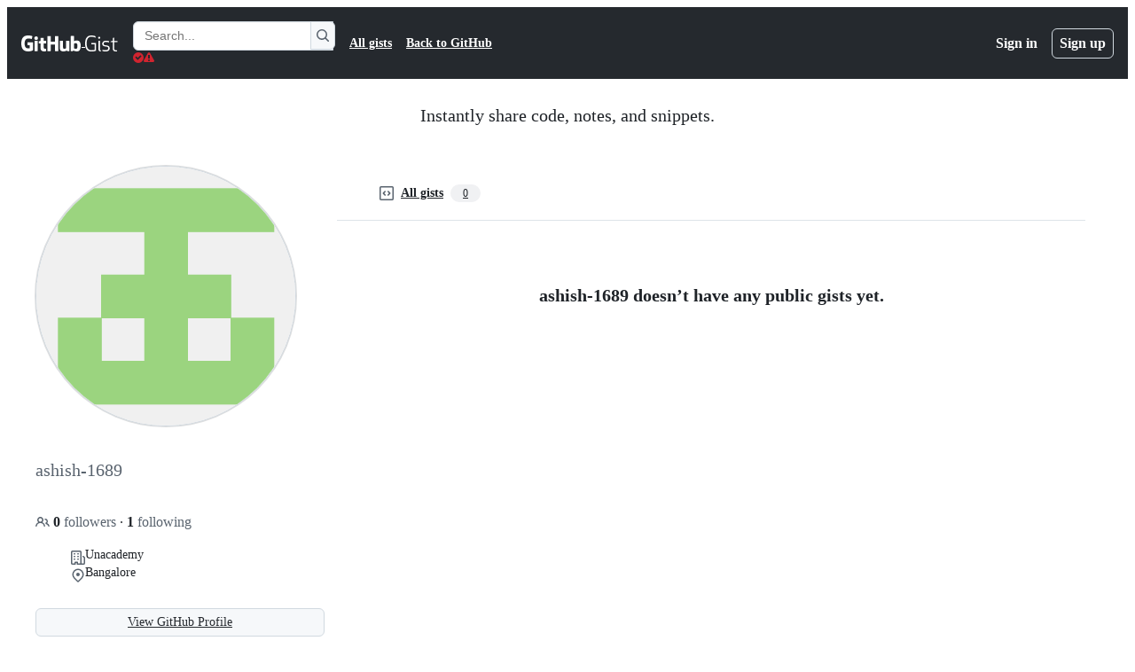

--- FILE ---
content_type: application/javascript
request_url: https://github.githubassets.com/assets/wp-runtime-a53f2ab2f698.js
body_size: 15017
content:
performance.mark("js-parse-end:wp-runtime-a53f2ab2f698.js");
(()=>{"use strict";var e,a,c,d={},f={};function b(e){var a=f[e];if(void 0!==a)return a.exports;var c=f[e]={id:e,loaded:!1,exports:{}};return d[e].call(c.exports,c,c.exports,b),c.loaded=!0,c.exports}b.m=d,b.amdO={},s=[],b.O=(e,a,c,d)=>{if(a){d=d||0;for(var f=s.length;f>0&&s[f-1][2]>d;f--)s[f]=s[f-1];s[f]=[a,c,d];return}for(var j=1/0,f=0;f<s.length;f++){for(var[a,c,d]=s[f],t=!0,r=0;r<a.length;r++)(!1&d||j>=d)&&Object.keys(b.O).every(e=>b.O[e](a[r]))?a.splice(r--,1):(t=!1,d<j&&(j=d));if(t){s.splice(f--,1);var o=c();void 0!==o&&(e=o)}}return e},b.n=e=>{var a=e&&e.__esModule?()=>e.default:()=>e;return b.d(a,{a:a}),a},t=Object.getPrototypeOf?e=>Object.getPrototypeOf(e):e=>e.__proto__,b.t=function(e,a){if(1&a&&(e=this(e)),8&a||"object"==typeof e&&e&&(4&a&&e.__esModule||16&a&&"function"==typeof e.then))return e;var c=Object.create(null);b.r(c);var d={};j=j||[null,t({}),t([]),t(t)];for(var f=2&a&&e;"object"==typeof f&&!~j.indexOf(f);f=t(f))Object.getOwnPropertyNames(f).forEach(a=>d[a]=()=>e[a]);return d.default=()=>e,b.d(c,d),c},b.d=(e,a)=>{for(var c in a)b.o(a,c)&&!b.o(e,c)&&Object.defineProperty(e,c,{enumerable:!0,get:a[c]})},b.f={},b.e=e=>Promise.all(Object.keys(b.f).reduce((a,c)=>(b.f[c](e,a),a),[])),b.u=e=>7332===e?"7332-28215e4d6136.js":3088===e?"primer-react-0030844267b0.js":82216===e?"react-core-58ccdff1b64c.js":43934===e?"react-lib-ef9414370f2a.js":6488===e?"6488-6dac972ad892.js":40746===e?""+e+"-d0df9fac557b.js":30587===e?""+e+"-9e7ad105c2cc.js":99418===e?""+e+"-20de4c3ee5c3.js":72471===e?""+e+"-20bd568e1c00.js":4712===e?"4712-4012ead9381a.js":70370===e?""+e+"-4fbbbb70ff12.js":92980===e?""+e+"-d0036a2edd29.js":62469===e?""+e+"-afcd8b9c7f5c.js":51220===e?""+e+"-88337dd2c29d.js":28546===e?""+e+"-373396140b52.js":40420===e?""+e+"-a9a51328f93d.js":67602===e?""+e+"-1f29f75b9f33.js":26744===e?""+e+"-cce4d4bab7ed.js":18312===e?""+e+"-0f4b3f79045c.js":57026===e?""+e+"-caf6687379ce.js":23303===e?""+e+"-9c4dd54bd99c.js":44352===e?""+e+"-533e66c9e3d3.js":85033===e?""+e+"-b48dadd5f490.js":28605===e?""+e+"-9f4008ad1a71.js":76135===e?""+e+"-514fd46629b8.js":52147===e?""+e+"-a194753e7f72.js":45530===e?""+e+"-a197503353bd.js":59375===e?""+e+"-9924d0ac9faf.js":27746===e?""+e+"-af9a69875175.js":15797===e?""+e+"-a7089b496dcc.js":65922===e?""+e+"-39992b1c69c2.js":15306===e?""+e+"-375d6094d0a8.js":50841===e?""+e+"-38de2df77dc4.js":33023===e?""+e+"-2ef46195bb13.js":76310===e?""+e+"-861db2ed4182.js":90601===e?""+e+"-f8f058a1d1fd.js":17667===e?""+e+"-549602537021.js":14369===e?""+e+"-ed7265fc7078.js":50995===e?""+e+"-2e246b36b504.js":7026===e?"7026-046aee20c55a.js":80467===e?""+e+"-92ea0eac2c0f.js":97068===e?""+e+"-cd18eb038c94.js":43784===e?""+e+"-56ff5e06fc38.js":17688===e?""+e+"-d822812c31fd.js":80189===e?""+e+"-9e5bb265b926.js":94112===e?""+e+"-4ec33a19080d.js":71158===e?""+e+"-f2e14b07802d.js":85781===e?""+e+"-4d2d520b2245.js":90780===e?""+e+"-00ac8bf051f5.js":83770===e?""+e+"-3bb3fa8c5ff8.js":32162===e?""+e+"-bce5168543b8.js":25131===e?""+e+"-f5dfd8495771.js":67733===e?"octicons-react-d08b1c04b3f6.js":78298===e?""+e+"-4461f83ccb79.js":31475===e?""+e+"-788442287961.js":33915===e?""+e+"-12ce386a3d3a.js":98488===e?""+e+"-373f19e1830e.js":75931===e?""+e+"-59aa2e798e8e.js":77299===e?""+e+"-16622e856b74.js":73735===e?""+e+"-a24d86c30f40.js":36590===e?""+e+"-2895069460cb.js":22165===e?""+e+"-42a0dd9e7006.js":16927===e?""+e+"-97e832627c8e.js":1527===e?"1527-f7bad09838c9.js":73287===e?""+e+"-477f12fbb9e0.js":4248===e?"4248-b19044fe38a3.js":58635===e?""+e+"-469fa4773733.js":29735===e?""+e+"-e0eb25d8cba0.js":40799===e?""+e+"-834ac8d90d93.js":26434===e?""+e+"-1176e8bc5d90.js":66446===e?""+e+"-34994dc9e50e.js":29867===e?""+e+"-b039a2e8435e.js":16643===e?""+e+"-9eca0eeb2c6e.js":53171===e?""+e+"-c20e3da40a87.js":85439===e?""+e+"-c397cffa345b.js":40562===e?""+e+"-101492646c21.js":45872===e?""+e+"-0368889ab3c6.js":29606===e?""+e+"-c7fd50f7be57.js":70191===e?""+e+"-2ff8c1780a1e.js":48287===e?""+e+"-61739441a679.js":37157===e?""+e+"-eca5d503e1cb.js":54111===e?""+e+"-650882167ff6.js":65861===e?""+e+"-bd15d0fadfd8.js":24774===e?""+e+"-6623aa36f8d9.js":95767===e?""+e+"-01e40124d78e.js":92060===e?""+e+"-9cd33e365790.js":50517===e?""+e+"-a287527395ad.js":43854===e?""+e+"-a2a6744ddf07.js":75346===e?""+e+"-5ffaf51b926e.js":68858===e?""+e+"-f2663c7e6ed7.js":88865===e?""+e+"-afb5765361c4.js":30412===e?""+e+"-efbb1f50afa3.js":23691===e?""+e+"-86032853a74c.js":49513===e?""+e+"-6091a880c57c.js":21710===e?""+e+"-4436378038f6.js":17513===e?""+e+"-290bc17445a5.js":18442===e?""+e+"-005841ccbf80.js":49440===e?""+e+"-5e83f15605b4.js":61445===e?""+e+"-52c089b356df.js":18782===e?""+e+"-7148358c8846.js":11915===e?""+e+"-ad3864b82502.js":34220===e?""+e+"-8143d2f3bfb4.js":27628===e?""+e+"-ba5f983c5225.js":14633===e?""+e+"-c6489bea82e1.js":49593===e?""+e+"-a94f8fccd7fd.js":97591===e?""+e+"-9a816f7b074e.js":43862===e?""+e+"-af2eb9294b37.js":53086===e?""+e+"-0c88818ac1a3.js":2521===e?"2521-6572b3d1a713.js":8792===e?"8792-b55eb4924827.js":72009===e?""+e+"-10770f70f6dd.js":67779===e?""+e+"-c95d97d748c0.js":57351===e?""+e+"-13576be9717d.js":73204===e?""+e+"-f1d3a832bf63.js":62094===e?"typebox-4ce0ff31ac16.js":15874===e?""+e+"-2275ccb8b41b.js":16007===e?""+e+"-591eaffd9d67.js":45230===e?""+e+"-405b2f033f91.js":5853===e?"5853-7c94b60672c7.js":20382===e?""+e+"-ab66f6a1d9ad.js":60023===e?""+e+"-bb72701d14ef.js":96004===e?""+e+"-a277c18b01a8.js":81189===e?""+e+"-a7e1277140f5.js":91055===e?""+e+"-c1086f57e966.js":18308===e?""+e+"-cf502ab708a3.js":34400===e?""+e+"-f5f143c89534.js":99720===e?""+e+"-4a378db67784.js":67834===e?""+e+"-c20c762e2174.js":5495===e?"5495-a824f605bc54.js":36796===e?""+e+"-0f75073c523b.js":64319===e?""+e+"-685ce55023ea.js":25051===e?""+e+"-b1ee2ce36b59.js":45992===e?""+e+"-7b0c9d88a050.js":83439===e?""+e+"-b600786da323.js":30645===e?""+e+"-33bb0e63a4b6.js":16793===e?""+e+"-9a2b48c5d5fc.js":55345===e?""+e+"-33fd460cc81e.js":50823===e?""+e+"-ffce193d8c78.js":10856===e?""+e+"-f0726e513cfa.js":48159===e?""+e+"-e1d550aacc9c.js":44034===e?""+e+"-ee459c8f973b.js":62763===e?""+e+"-ab7b61423b69.js":15639===e?""+e+"-f20957a0b8a7.js":51949===e?""+e+"-21258fd97908.js":57481===e?""+e+"-3bc28d55adbe.js":5235===e?"5235-c246b0a2cf29.js":3936===e?"3936-d165916e8254.js":88804===e?""+e+"-2b4637e0c331.js":67113===e?""+e+"-d0708eb59d99.js":99815===e?""+e+"-c90f4dda9a89.js":19893===e?""+e+"-f35f0a9fc3ff.js":55368===e?""+e+"-164a21dfa7e0.js":79018===e?""+e+"-98ccdc98e3d5.js":42047===e?""+e+"-d2a33811751a.js":17312===e?""+e+"-3189faa41716.js":79677===e?""+e+"-2cd8eb663dc5.js":14567===e?""+e+"-3beae72913d4.js":8168===e?"8168-fe02ca1bdd40.js":8567===e?"8567-56d9810c1816.js":10547===e?""+e+"-66a5d90fdb49.js":4475===e?"4475-e91a44b26133.js":8743===e?"8743-77c31b373ed6.js":44748===e?""+e+"-ed14f40ffbec.js":17893===e?""+e+"-b45122b5d3ff.js":11240===e?""+e+"-3acaf1261786.js":67145===e?""+e+"-2b450813e514.js":21616===e?""+e+"-36b6c6014e91.js":34930===e?""+e+"-82b8af11e296.js":42786===e?""+e+"-9fd4169eb9ea.js":84120===e?""+e+"-a23f38e20b4d.js":45871===e?""+e+"-92bfd2b5e864.js":87005===e?""+e+"-e68bd08ab515.js":5134===e?"5134-9d2c4553f63a.js":84625===e?""+e+"-66232fbdc8ec.js":3728===e?"lazy-react-partial-dashboard-lists-791f7ac577f3.js":35820===e?""+e+"-38b882783ce8.js":25406===e?""+e+"-cec589b58599.js":48468===e?""+e+"-1e90c156d712.js":42892===e?""+e+"-926288bf038d.js":61689===e?""+e+"-530731274db5.js":76492===e?""+e+"-615a195d8a75.js":39404===e?""+e+"-467a4810f632.js":80227===e?""+e+"-f63a53189bb2.js":37785===e?""+e+"-6fa8884ad249.js":12056===e?""+e+"-b4488f2d279a.js":25325===e?""+e+"-e03b7acd5d9c.js":66881===e?""+e+"-7a9151457b36.js":89675===e?""+e+"-b1b15b990dac.js":21621===e?""+e+"-a5c83085b497.js":69881===e?""+e+"-541feca4e4e2.js":99180===e?""+e+"-4a4f08c7449e.js":4420===e?"4420-48f665bbd2d6.js":36011===e?""+e+"-a3678e866d97.js":16977===e?""+e+"-f6a71bb44da1.js":94302===e?""+e+"-8d32ca553df1.js":33788===e?""+e+"-faf0d15c83ef.js":62601===e?""+e+"-872cb81dd989.js":29642===e?""+e+"-dc0f678b0c01.js":44065===e?""+e+"-20dd33b4bb73.js":31340===e?""+e+"-fef483fca763.js":69393===e?""+e+"-8778fa5a8597.js":87866===e?""+e+"-69c2e25e163f.js":70722===e?""+e+"-8589c5ac41c7.js":24383===e?""+e+"-cb8a90b5afc3.js":81771===e?""+e+"-56eacd4d025f.js":90379===e?""+e+"-9477cc9324a0.js":61433===e?""+e+"-974d6b2cfbb6.js":74247===e?""+e+"-b5c94b00573a.js":46327===e?""+e+"-e4c26c8399a7.js":42068===e?""+e+"-b21ee63db12b.js":86054===e?""+e+"-86ac132d5391.js":89542===e?""+e+"-4a18c3171c56.js":14686===e?""+e+"-599a3a412839.js":93841===e?""+e+"-a1a207f6afbd.js":42464===e?""+e+"-21b90012d8cd.js":35244===e?""+e+"-6e82d58ba0a6.js":43184===e?""+e+"-f68241888ce7.js":95706===e?""+e+"-25bbc4d8ccf5.js":68861===e?""+e+"-ade0dfeefdbb.js":70530===e?""+e+"-56423569a366.js":98190===e?""+e+"-2525a4efd937.js":36515===e?""+e+"-fa7d0b3380ae.js":30296===e?""+e+"-a1d75108e9eb.js":50832===e?""+e+"-996046d08a69.js":83985===e?""+e+"-59c526f71c5d.js":99473===e?""+e+"-5f59d2b783e4.js":94456===e?""+e+"-438c93515e28.js":30027===e?""+e+"-87b4e73ccf8e.js":52863===e?""+e+"-93f9a0368557.js":12797===e?""+e+"-54dbc4fbfeb5.js":84919===e?""+e+"-4118ec77b3e1.js":9284===e?"9284-770ec479e5e0.js":16444===e?""+e+"-1bd291a0cfd6.js":88827===e?""+e+"-07c8e21fbe17.js":41001===e?""+e+"-d43336b9ae1a.js":9461===e?"9461-e78d3f347181.js":76405===e?""+e+"-5d7a08818454.js":88954===e?""+e+"-083471b7a154.js":33169===e?""+e+"-34c45a2ad3fb.js":64009===e?""+e+"-ee97f3651d24.js":47949===e?""+e+"-3e6c13dbad2a.js":58323===e?""+e+"-377099dc0bf6.js":42987===e?""+e+"-bd327f4b7971.js":42741===e?""+e+"-48b2eb8cb814.js":78143===e?""+e+"-a5078efd9ce0.js":15237===e?""+e+"-eec29da79ffa.js":54180===e?""+e+"-ea2384cded8b.js":46912===e?""+e+"-0c59121af3f8.js":81028===e?""+e+"-196a2b669444.js":90254===e?""+e+"-b713ed71b95a.js":6860===e?"6860-48a464f7d369.js":21161===e?""+e+"-4efd99cf3e32.js":88041===e?""+e+"-7db476d90fc2.js":20702===e?""+e+"-66f24abe1fb4.js":43539===e?""+e+"-b17ec4e0193a.js":69383===e?""+e+"-1d8cc442e295.js":40898===e?""+e+"-cdeea7965c37.js":46203===e?""+e+"-3e054037a8e9.js":70725===e?""+e+"-5f992ad66fb1.js":"chunk-"+e+"-"+({39:"ba8ba1033ca2",51:"3447db8f80e7",164:"827738ff8197",232:"705c43c3470e",422:"713203a22800",543:"7a92ca0c271f",792:"00ad77e6b631",1067:"172efc1edc16",1108:"49d9852cf4bd",1122:"1d683a006a2a",1414:"9576951e90d2",1423:"1eaeb158499b",1438:"54c79ae92a69",1560:"1e138fcf10d4",1904:"726e844b4ada",2278:"76b5190b7eec",2403:"40013568f9da",2817:"f664ba9034c4",2878:"f99c4f257a4c",3100:"7464118f825b",3213:"165a8b38c8fc",3261:"494bceb838e9",3622:"2702022d5e81",3744:"daa6833b7ea7",4062:"cd7452b9653d",4105:"79dd35c7b27a",4108:"337c131827ad",4118:"45e2e7e0ef42",4120:"e64afd8b251d",4146:"f88720d8dd4d",4717:"d318cf3bad94",4733:"a22eafca7e58",4791:"a3244d661c62",4845:"5d037c820a65",5130:"86894cfadb2c",5145:"9d8ab9912f74",5260:"c5b252e29b41",5438:"54c24631e98e",5776:"fe00e2c3a7fa",5879:"57bc54f37abc",5922:"c935a9ba1191",6237:"31a53b8ded96",6315:"c50edc4988d2",6317:"9b3d6180d3c5",6635:"8c376ba58e1f",6939:"6589dc4b1190",6951:"982af345451d",6998:"11be18608ee8",7009:"5e50d4524a90",7036:"18ebf845540b",7284:"51d501d17c12",7692:"ce0656392490",7837:"1064322a420e",7952:"870905776778",8096:"f8448f4fa0f5",8206:"b41a3c7cb776",8225:"81e53495b3ef",8316:"0262c5a172f0",8606:"db274a6b6912",9055:"b3c85b740bd8",9227:"8ae08267ff5d",9282:"c6603fae6295",9374:"563b152f83d1",9389:"d283ed465b05",9454:"0bb8fe5b6afe",9672:"d6509150271c",9820:"0137046ffbd0",9833:"a5a51df36fb9",9904:"393fe954b6a8",9915:"c31e82a3940b",10161:"45354bcdf408",10494:"d107ff3e32ea",10968:"675ef4844d53",11208:"aef758d36576",11709:"2cf0bc3eec2b",11741:"f58b5df77fde",11888:"be3d847e0c0c",12181:"776d0459db48",12244:"5f355698da7e",12344:"58b94979f2ce",12794:"5ea927b55fc6",12964:"6117b373a98f",12978:"6a77d7350a19",13398:"2dbfdaa86e45",13437:"8747c9d519d4",13513:"9de335d4b7fb",13691:"be8f2da7ca41",13726:"1b4e6762fded",13918:"9f10ad09a218",14089:"e25c2ff32de0",14148:"5d2c3a723b36",14443:"a2a73297b92b",14992:"de9b0dce7a59",15223:"1d16af148291",15445:"af340ea1cba8",15547:"cc584be64847",15643:"9d11f81d853e",15717:"70b294d34500",15882:"6001ca210279",16124:"9f1984529a8f",16134:"c8f930576ec0",16339:"11c7c19f44cc",16449:"682011ae1d3b",16508:"5e7e1f06f5bd",16702:"19b2b857cbaa",16721:"b8139d294f75",16833:"0e54da97c481",16859:"2a03b6fe4ed3",16933:"8353357e954c",17141:"5a5059f80bc9",17515:"ce2a264f8c2f",17797:"50baa1e1db78",18207:"8ca13cf62b57",18264:"83b6f938487f",18302:"2428847e817b",18678:"232ed2523ab3",18734:"8ff3b5a20b89",18996:"7e79067384bc",19249:"49d8ca395561",19289:"432505d129f8",19485:"069355e8a739",19807:"5bb17c9ef15e",19947:"0c6732894aec",20156:"5687c20335a2",20205:"4e1dbcc62f4f",20564:"311e4c976d3a",20832:"03dc15dee705",21118:"b4574c2437de",21132:"d74458b030c9",21420:"49d6413d47af",21446:"f7b8ee7de3b1",21914:"1420383e1d61",22092:"bc7e5b1165a4",22094:"6c7031059150",22225:"6812b5845ca8",22506:"7090c4ce7081",22586:"7c2a454ebe02",23038:"5c022ef4aeca",23238:"61850e580101",23264:"ea89076f1f91",23271:"8f1ccb0df2ac",23480:"e0d6d58634f2",23779:"5b39855e6fe7",23906:"ad50d23181e5",23922:"144d34606340",23954:"a0f7a5407161",24582:"420841375bfc",24630:"f20da5322ceb",24698:"49fb9adce02f",24756:"c48dbdf1fd98",24939:"352f0d004fa0",25037:"5f880794dc69",25043:"d958d1349e32",25049:"ed7b10c6a767",25364:"70072728bfdf",25556:"fd4503ca2c58",25568:"725361e777e1",25618:"2df00cc01ea6",25786:"f4bc750a21f5",25928:"7afda511466b",25966:"59ccffcc4bc6",26018:"30cf48e0a370",26153:"102c99bd81c8",26414:"12116778bfcd",26590:"12d4cfeeb1f6",26990:"560194dfdf42",27061:"84ba88716d7f",27246:"a0ce1906f55b",27354:"14c0ec6bbf6f",27445:"4f208f489ed4",27664:"2d3f7d6fe35c",28119:"130c65e66a48",28230:"3bcb346d70b2",28482:"8a72bc9da1d8",28566:"984fa3d8ec70",28747:"7718ae754a5b",28899:"7f2c9e9af040",28974:"60b54aa7ab17",29225:"cd2f6315bbb4",29228:"d8a53182a80a",29243:"383ff8131331",29332:"adeab11276cc",29336:"59325811242c",29390:"42ebfb957e07",29510:"a02c783d9365",30139:"07fb2cd39f46",30522:"74b8118759c9",30663:"40ae1c352ce1",30970:"6e020a51e000",31040:"a824ad95d755",31084:"fac6619652c7",31085:"3a823bb13a68",31146:"f4086e925ee2",31164:"da6038f579b4",31994:"d68765dfc2d3",32046:"da30cd565f47",32159:"69661ba39601",32274:"94c0685864b2",32307:"d2554648c566",32686:"ca5ba9f18878",32915:"d67dcd4dc79c",32958:"d2050002b0df",33157:"7d94501905b9",33753:"81434bacda90",33789:"ac4eec1e7e2a",34115:"a9dd4fa52ae2",34543:"dad190703d13",34768:"ef1719160ab2",34786:"c7ea58013eb8",34868:"b465088b4ed3",34958:"586c8472b4c7",35133:"08c1a1f5485c",35563:"0a39ea1e5f75",35871:"9235463aa648",35892:"239b202bc1ad",35974:"dafdf79e8b63",36155:"b7a0f1458206",36289:"7b2cd319ed11",36651:"ef81ba1dc249",36824:"69f441313cac",37046:"ad2a5e91073f",37263:"6c1483e41458",37415:"da7c3fb707bb",37593:"9bc8578f17c1",37628:"f5d6e7df6db2",37694:"14d2bb0c8790",37911:"caf4fc1f65a4",37975:"518e33430ccb",38074:"23cb87ffaafb",38167:"f9236818386d",38334:"7dab57ffe960",38591:"01fd62ca8a29",38705:"ce6704c63254",38836:"0ce560692d77",39365:"493b15c07c0f",39525:"467a8ea3d31c",39877:"a4c0a6bdd090",40017:"0f830534ec3a",40311:"b0c63d5f3cf9",40557:"1bcb6abdc127",40588:"6324f46241dd",41021:"3f94e7acef19",41063:"a907b322f512",41079:"03f53a3184b3",41269:"ef96a5f1e0fe",41331:"0cc57353d5a6",41561:"815dfb613493",41740:"f3f3946b6c78",42050:"7a5b735bf9ab",42071:"69aacaa742ed",42570:"6473f5d63913",42642:"4657f5c65e45",42906:"7a7bcd92e753",42935:"6041a65c2508",42962:"ab965b3866b9",42966:"bfb2c23d45e2",43129:"740f763319f0",43182:"e6d3549eb04f",43215:"071d2151104b",43362:"b954a850920e",43598:"1779e9a5210c",43666:"1a9a18e8bdb3",43933:"5202399e868f",43942:"d457c9f1eb13",44068:"93fce0826852",44298:"cdcd5c17a12b",44647:"27a7c70281e1",44680:"692ea8d797d8",44839:"0c38920632bc",44962:"f9a3dff391e2",45172:"d995cc6a448e",45196:"06b3741e4578",45273:"3e0280477d51",45694:"a8ca3d0c4eb1",46031:"6c6dc2987d5c",46099:"e7caaf339818",46235:"02df942d58c6",46846:"2aeb9e2e4531",46876:"3968d4e897e8",47084:"ac9668e4b223",47368:"41d93d2e0643",47508:"9fe84e677967",47631:"a34ae77c7e67",47657:"aeef34f87001",48276:"246c963881ca",48727:"a00a8b0ba1a6",49075:"06f5cd87995d",49342:"66c857637f71",50036:"0977437125fa",50651:"a3151a5647fd",50654:"963f1f3b2a7c",50674:"6aef97d6eb5f",50757:"14872e9f56f2",51044:"98abac4e5bff",51419:"059be1cf6af3",51535:"aebf4cd19fc9",51560:"4168d16322a5",51612:"4068b62fe174",51700:"620492a7f13a",51807:"6dc8cfe820e1",52185:"71e25fb5c506",52321:"6cecf3d15795",52467:"1bde9ddbe541",52538:"00e466861b58",52583:"7ce204adf50c",52609:"df77dae916e5",52745:"7597b496fb35",52829:"597887a6e99a",52899:"8ff040117a41",52912:"1c2a20011684",53062:"0e244eb53d3d",53232:"47d7dabe588e",54334:"4ca961885207",54484:"89a1b566bd32",54785:"8818f7549df1",54886:"94b7f89f4bd4",54887:"6e31f004f4fa",55015:"6ea80ee192cb",55166:"9fd2ffcb7d3a",55316:"80c6a73afd28",55485:"29141ff9f4b0",55586:"cd48b85f00fc",56302:"6d8f2f0293c1",56352:"5fa5d2a5785d",56716:"215a181742f4",56768:"6d4f86b148b1",56832:"83a9f86fd879",56940:"6cbb62674e08",56952:"bd0c64a9a0a4",57186:"8b8c58b93aed",57220:"3187696ba492",57357:"25dc43f3038a",57399:"755f83a69d99",57415:"b629306ddb8c",57492:"f256b62b9837",57846:"d8be5fc08f1a",57886:"bede840151de",57915:"ae628572b234",58281:"9a76c3c74b1d",58579:"74e8a856af8b",58918:"b71127509d27",59148:"201b4c93beb5",59355:"43761697567d",59408:"63eb5a7b2149",59439:"2fbd5c471a22",59792:"7eb1f2126e1e",59826:"e8fc2a747506",59930:"77bc7320027b",59996:"76f484517a1f",60209:"708939b712d8",60262:"b3620a240226",60946:"50238b4fc82a",61081:"cbf53d8d26ff",61282:"f45a50db7669",61396:"c9d2a3d3fe99",61505:"9b6c72efb4ca",61614:"d8d107e25ee1",61653:"17f7beb5b5eb",62067:"b7b6fcbf9672",62087:"a506917df388",62095:"6378a0574c83",62398:"484bc74f2795",62661:"08b6b94ce1ee",62735:"73b8f1985de7",62750:"bde4b03e8280",62760:"005de8bc48cd",63062:"cdd635b38992",63135:"9178a0b59f41",63317:"1f2320ff862e",63567:"72e434bd3e1e",63621:"08463e3d2db7",63813:"9f9b80ee3180",63818:"49ff80bad1d0",63905:"e11b9ffefcf3",64114:"9ac0493ecd3d",64180:"af3de4c259d6",64225:"06aff7c1b9f9",64246:"b8856857746f",64343:"74b0b5b82e43",64449:"a84eb3567e54",64476:"f66153f184b2",64492:"a56a8ed072b9",64765:"59d1fbf04738",65335:"b5254ccea2e7",65404:"ef85a6735a0d",65550:"b53b90d25401",65945:"5fba38cd0003",66330:"7b8d961153f4",66544:"5bb35cf0888c",66718:"5fa9058e9e67",66948:"16c307b8dded",67048:"447c8d8b3606",67210:"b60bbd956a88",67216:"b0060cfbe0e4",67246:"7467509a51fe",67282:"cee07c97bd32",67294:"f887643b912f",67755:"df5730484d28",67864:"413f7fff8338",67904:"72e2c53a8cd6",68092:"6d4418ee8185",68175:"7d0995651c96",68270:"3289ff231f2b",68332:"289d97320c35",68377:"90144b3c17c3",68469:"799197104a22",68518:"b41fbbd06b57",68542:"fb87d19b1ee6",69038:"29e02712c9b3",69334:"a9733e214078",69590:"bf30c960b087",69681:"2a93f68d72cc",69817:"87dbc546142b",70198:"1918c0872bf6",70398:"1d00dd981bb7",70405:"a3f17bf2adb9",70558:"ed78829730eb",70612:"c0eb8b5d4665",71084:"6d514d9630c1",71413:"357ff3839ad3",71738:"3bc4e319da76",71859:"90d97b0712d6",71920:"b0f4bc204aee",72077:"d5442f5f7f9d",72355:"36d946d904ca",72356:"e14978f6ebfb",72698:"81878504e546",72881:"663182f5ce3f",72966:"7f48a6f1f733",73048:"a6c6f170859e",73079:"dc231334811e",73250:"02f412de5f01",73369:"bea8a5e4a6bf",73525:"dda94934f676",73560:"49f16af12ac1",73617:"13914b7d5aba",73712:"8a393ea6d1a9",73889:"d708b111dfe6",73984:"a9270f12c936",74129:"0c3f0af330a1",74135:"b955ce0c9974",74163:"693838aa3703",74190:"ee835c385816",74238:"b034fcd05df0",74259:"e625b6f8481b",74344:"03a4ab7f81ab",74604:"f1ab86426c1a",74631:"89207aa9e291",74655:"50466ac7f19a",74933:"4e26793bbbc6",75291:"1e3e0e449499",75556:"e05a6fae3189",75595:"27b9b15f6517",75608:"9c74e79f8cb2",75781:"807579eb9c38",76004:"c21a7fae55b8",76063:"2135edd200a4",76168:"1bceb31f6df2",76271:"bd0ad02cf351",76413:"7e2797f067f6",76512:"4800eda5978e",77200:"b9fb12fa82bb",77215:"37b4a057335b",77466:"893a1553cb05",77783:"5df918c05eaa",77788:"ac788dd94017",77989:"13dd3696876e",78055:"70c3568ed633",78402:"d5ab4d0b90d9",78494:"88e0915e7397",78554:"e547a46ee7e8",78701:"924fa022ebf0",78788:"45eb510c0cd8",78902:"552e16b9f29a",78910:"d4116064d2bf",79400:"de24cc048a4d",79600:"73d270cfcd49",79635:"64e4e4b198c9",79758:"237940684dd3",79826:"560d91e5f760",79960:"59ee17590f4b",80182:"786e923a4526",80484:"279a8d6e4e35",80738:"17f8f05d7a64",80916:"e0970af0f4a9",80946:"ea5da88b2b95",81449:"0f807ecea403",81494:"04d063771fa2",81531:"77a6e2ac70fe",81547:"654bce9d4fb9",81867:"ad0f83bb6b49",81941:"4209587d2821",82052:"c80e6ab95e0b",82409:"b6deb23ad4de",82567:"eddd67397f53",82692:"4e5fec5a3998",82794:"b26a0ee45488",83038:"13483a2b6694",83042:"84957c2d2cc1",83096:"c685e7935e93",83178:"7778825b6639",83320:"14de19a56c58",83846:"c6c394a9f737",83997:"a993855f0894",84144:"b54149fd36a8",84372:"46a4b63b79ed",84545:"2af45d85eb53",84574:"6454e0b34f66",84976:"faf1a44ac257",85283:"9f65574fbedc",85530:"4449b4a91605",85583:"6263914e1fd4",85598:"db6adb1a0ada",86035:"aa3fe2061bed",86070:"1990c0bebd6d",86203:"cbbd87cf2bff",86503:"70b163c2a2e7",86706:"cb043b5f289f",86747:"37535885eebc",87580:"09f5c6f851d1",87621:"e7b02e6eaab8",87838:"03d9de80cf0d",87839:"c5a5c9d2358e",87929:"0b61e254b88d",88126:"24d7b5eac0e1",88566:"1a2953af20d0",88990:"2f87c0e026c2",89034:"c332d8d2776c",89066:"dd832841b6d6",89150:"9670777d56fe",89256:"b65e3cec440a",89316:"b46eb77588f7",89838:"c9b0cf64b22e",90299:"af4728d978b2",90704:"240ac7f12070",90909:"ec9d9f885f1c",90910:"bac05621a198",90920:"1811ee0095cb",90993:"0640f9c50f20",91118:"6d75176dcc0e",91472:"cf568e7339d1",91480:"dd93ebfea491",91570:"f86089cd9d93",91686:"9ed223e1c74b",91707:"fbc4b3e96fe8",91710:"35c6b7ce8ecf",91773:"045bc3f279a7",91848:"55b1649a393a",91854:"ec5327b269c1",92062:"1712bcb0a893",92192:"b5de7743c06d",92198:"bedcfafbc44c",92586:"0810beb79b4a",92624:"6898b3c3e760",92658:"3adb3ce6a562",92837:"809da2b051f3",92868:"40f7f9376a3f",93053:"14937e1d637b",93273:"d38ae52b9f1c",93899:"d6eca04a5086",94141:"d8425488ce80",94334:"dee755b5107d",94398:"0f5833fa6069",94504:"bbdf06b59137",94692:"cc25744e33e1",94725:"9d35ba6cca82",94850:"f5f6c82a6490",94980:"d07d78061844",95672:"c906c21a4e36",95721:"5f571afde2c9",96487:"528cdcb08adb",96748:"418aa8967b41",96833:"c7a15dc5ed50",96891:"f8f6d9f0b06d",97053:"8dfa90963e59",97237:"33482d4949ca",97275:"69c57f2a6129",97305:"6e0d32f8379b",97464:"6d92bcee3c7b",97598:"1a60b5853dcb",97659:"f4b958acb3a2",97836:"d2506ed0cd68",98210:"600832dc795b",98390:"fe3458883c3f",98623:"51f305769558",98653:"eb926ed6a81e",98734:"bf667117195e",98798:"762ec2ffbd66",98950:"608834556906",99083:"e7c5dc792755",99218:"45902626c60b",99259:"aa5710a6d749",99996:"f47db50d28d2"})[e]+".js",b.miniCssF=e=>3088===e?"primer-react.f1f91497fe2dfba4a7ee.module.css":7026===e?"7026.51aea18a99f082b311ee.module.css":16643===e?""+e+".d499a216bbece017daa5.module.css":45872===e?""+e+".73bcb137377e516f93d7.module.css":68858===e?""+e+".ebab33e803ea71b59804.module.css":18442===e?""+e+".2bd5a9657ff0729291c0.module.css":45992===e?""+e+".2aa4d4517952d5b0e2b0.module.css":30645===e?""+e+".39113785f40fade1c791.module.css":16793===e?""+e+".0e466a4667eb7e7dbeb7.module.css":55345===e?""+e+".8e0ca7514a0a1fd5a14d.module.css":62763===e?""+e+".9e3c16f7d4be23ad4ede.module.css":14567===e?""+e+".9101c98232a9eee4668a.module.css":3728===e?"lazy-react-partial-dashboard-lists.701672dfeef32c93ee33.module.css":""+e+"."+({17:"71fa1ae945ba016e3f3d",1067:"f2e85fcbeee46c83e30d",1650:"64091aa240ab46fee26e",2090:"4e9fd1998b12c471e207",2116:"a96d237a73727dc6bc7d",2878:"aeab53c76075d7c4c479",3201:"28e253751d0a5a0ca367",3261:"59abda151857f0a263c0",4048:"7eb44038b7429610f0b4",4494:"1fb97eefb141847bca2e",4717:"f376b93b16ce0d846759",6315:"28e253751d0a5a0ca367",7275:"a5d6318d0936eeed1d51",8532:"f7992d51dc7a2ee6eaf8",8971:"d1b7cb9678387a7c006b",9389:"28e253751d0a5a0ca367",9779:"aa374036e8afcbf17a95",9904:"cb9a931e05b24d1766f3",10161:"400bd7b68f3a9fe0778e",10224:"29674f9ecf0e7b6930ad",12794:"47d5d400eec3d7dabd6b",12964:"e36260eaaf3df814f04b",13398:"a161089743ccb44a3e6c",14148:"5b2761fcc22f6f3c3abc",14813:"9ca40663db625d14efee",14814:"b374cfe79a93fb943a2c",16702:"8fecbb0d55599adf2079",16902:"28e253751d0a5a0ca367",18264:"e8a186a6090f99af458c",18951:"deaf06a3872fffd93001",19667:"abb97dac1a4526a686b0",21403:"0b21fe697b20e591f792",21628:"339d567bc581588f9ee3",21859:"80124962b19ceeb27b18",22225:"28e253751d0a5a0ca367",22633:"7eaf9e6c19c80337427a",23048:"f9041b89582d0d0fc033",23264:"49c7b4a477c321162dfa",24291:"ac83b8503ec1b63f705e",24356:"def2575a93622961aed9",24756:"4ed5e18178bf670cf4ea",25311:"9fc3b3f653688129d346",26660:"1868ba77cf7708bf7fad",28773:"28e253751d0a5a0ca367",28970:"28e253751d0a5a0ca367",28974:"a94d6e593c442219359b",29308:"28e253751d0a5a0ca367",29442:"04e68a440cf05614e7c8",31084:"37f7fff3d7832f6f1323",31146:"28e253751d0a5a0ca367",35871:"b2d65b256ec34f0c7b27",35974:"fb0f007803d7eba88236",36155:"cb9a931e05b24d1766f3",37415:"28e253751d0a5a0ca367",37904:"1b60192552025aeb2460",37975:"2106993cad4925b06c97",38074:"28e253751d0a5a0ca367",43215:"df9a7cbde2c3b7b798ee",44483:"d77b19b07301a1b942d7",45172:"3e3a2704e878196b0cc5",45338:"28e253751d0a5a0ca367",45694:"2df7ba0f4d63377fa6b3",46561:"b2d65b256ec34f0c7b27",46846:"287b25593c69ce9df2da",46955:"c4dd49a496db54f5045a",47657:"489e411e4b8e4c8e37d9",48221:"d668b9b96bc321765574",48727:"28e253751d0a5a0ca367",50757:"8d73769a50c393362c9f",51044:"db1e63067b532cbb6c92",51387:"0dcbd6ca07864d05f731",51612:"cf74cc247a1fc243e92f",52321:"cb9a931e05b24d1766f3",52467:"3b7ab3767a42cf6b8637",55378:"cb00bf6dbe2215e60ee7",55485:"b8964c23f1ec99c2a294",57220:"0111ac0fb587c864a65c",57293:"28e253751d0a5a0ca367",57415:"0f98e3390968c5aba09e",57431:"28e253751d0a5a0ca367",57500:"f762ccc7b0a387d9642e",57923:"f571c0b2c51bd433e5c1",58281:"28e253751d0a5a0ca367",59195:"a410ad4f3f4efd47f30d",59397:"505f19691cc41ab14146",59450:"6be87cab1dd3c9f8ca5f",59996:"8949de69ad16c3d49f41",60229:"28e253751d0a5a0ca367",60262:"a3df1ff62b43d28a8a1b",61526:"c536d811d0b07455c212",61678:"8d1af18424e57e30c5b1",62095:"1da61a4af144dceb8b31",62482:"b62cacd1548a34e7c8d3",62760:"cc00b49331cfb68a64e2",64008:"da128b935d6347367a1f",64246:"4e6b92e30fa3b3fed71f",64492:"28e253751d0a5a0ca367",65335:"064bafb7878b2f61d8a3",65404:"28e253751d0a5a0ca367",65845:"a42857e41b36fe75c1f8",66330:"c0996d61d9a9d84eb3f4",67210:"003b33df2fa8326d2e7a",67216:"4d46c8a1271223ebce66",70612:"e13c9da323298826a67c",71085:"f49679eeefc4434bb475",71699:"2b0f6963f07d7814bb19",72560:"28e253751d0a5a0ca367",72966:"c33d0370f697d5a39cd8",73079:"4db91b069300ae05a040",73369:"28e253751d0a5a0ca367",73560:"28e253751d0a5a0ca367",73575:"28e253751d0a5a0ca367",73889:"c307be4510657f9bd251",73984:"aa38f507b255b04fb0c2",73990:"4bc100dc3093b485c25c",74190:"58092b55ea16c997ccbb",74650:"4b099174e6daa4d2ff79",74667:"e868f2dd6ea6b85ced96",75134:"413c9f15eee48bce9bb6",75733:"ad37479c336afffc3cf6",75781:"cb9a931e05b24d1766f3",76413:"28e253751d0a5a0ca367",76512:"28e253751d0a5a0ca367",76949:"20fe4fd19586cfac15da",79222:"9bdda31f6d9453464d45",79326:"546477b2187ef95f20ab",79989:"e8b36fe77e43d62bd687",83846:"28e253751d0a5a0ca367",83997:"43764699a5464ee1031a",85243:"28e253751d0a5a0ca367",85583:"28e253751d0a5a0ca367",85733:"d51b0596f1c8a3621d3f",86070:"e04f27c225b7994730bc",86427:"d5577e33dbfae397fbe9",86747:"c51624473c4e593f0ab2",87838:"d2744d72a39ab6fb03fa",87861:"4b0887d43aee7c1c98d3",88179:"23e20549608e811bbf28",90920:"28e253751d0a5a0ca367",91118:"28e253751d0a5a0ca367",91472:"28e253751d0a5a0ca367",91491:"707c0db31960f05392e5",91570:"d4a20fd2ac047aed89d5",92868:"6ee3a9dfc9d5dad3ba0f",93034:"6091edab3bbf736ba8b5",94141:"716ce8d0a883237f4fd4",94692:"4d46c8a1271223ebce66",94966:"b6761eac7e80f3f7fba0",95294:"47fb45594074833a6888",95721:"28e253751d0a5a0ca367",96833:"1c43396521c90acce043",97237:"28e253751d0a5a0ca367",97355:"d668b9b96bc321765574",97817:"93f0a8c1e8bd11288b2f",97927:"12be6d5bb8aae2f87060",98373:"5f4cc1fec5370920eb55",98734:"60defab269dad1bdc071",99300:"e425d49596d77ff022ff",99996:"803c1e92c737a5b15960"})[e]+".module.css",b.g=function(){if("object"==typeof globalThis)return globalThis;try{return this||Function("return this")()}catch(e){if("object"==typeof window)return window}}(),b.o=(e,a)=>Object.prototype.hasOwnProperty.call(e,a),r={},b.l=(e,a,c,d)=>{if(r[e])return void r[e].push(a);if(void 0!==c)for(var f,s,j=document.getElementsByTagName("script"),t=0;t<j.length;t++){var o=j[t];if(o.getAttribute("src")==e||o.getAttribute("data-webpack")=="@github-ui/github-ui:"+c){f=o;break}}f||(s=!0,(f=document.createElement("script")).charset="utf-8",f.timeout=120,b.nc&&f.setAttribute("nonce",b.nc),f.setAttribute("data-webpack","@github-ui/github-ui:"+c),f.src=e,0!==f.src.indexOf(window.location.origin+"/")&&(f.crossOrigin="anonymous")),r[e]=[a];var n=(a,c)=>{f.onerror=f.onload=null,clearTimeout(i);var d=r[e];if(delete r[e],f.parentNode&&f.parentNode.removeChild(f),d&&d.forEach(e=>e(c)),a)return a(c)},i=setTimeout(n.bind(null,void 0,{type:"timeout",target:f}),12e4);f.onerror=n.bind(null,f.onerror),f.onload=n.bind(null,f.onload),s&&document.head.appendChild(f)},b.r=e=>{"u">typeof Symbol&&Symbol.toStringTag&&Object.defineProperty(e,Symbol.toStringTag,{value:"Module"}),Object.defineProperty(e,"__esModule",{value:!0})},b.nmd=e=>(e.paths=[],e.children||(e.children=[]),e),b.g.importScripts&&(o=b.g.location+"");var s,j,t,r,o,n=b.g.document;if(!o&&n&&(n.currentScript&&"SCRIPT"===n.currentScript.tagName.toUpperCase()&&(o=n.currentScript.src),!o)){var i=n.getElementsByTagName("script");if(i.length)for(var u=i.length-1;u>-1&&(!o||!/^http(s?):/.test(o));)o=i[u--].src}if(!o)throw Error("Automatic publicPath is not supported in this browser");b.p=o=o.replace(/^blob:/,"").replace(/#.*$/,"").replace(/\?.*$/,"").replace(/\/[^\/]+$/,"/");var l=b.u,p=b.e,h={},m={};if(b.u=function(e){return l(e)+(h.hasOwnProperty(e)?"?"+h[e]:"")},b.e=function(e){return p(e).catch(function(a){var c=m.hasOwnProperty(e)?m[e]:3;if(c<1){var d=l(e);throw a.message="Loading chunk "+e+` failed after 3 retries.
(`+d+")",a.request=d,a}return new Promise(function(a){var d=3-c+1;setTimeout(function(){h[e]="cache-bust=true&retry-attempt="+d,m[e]=c-1,a(b.e(e))},0)})})},"u">typeof document){var g={29753:0};b.f.miniCss=(e,a)=>{if(g[e])a.push(g[e]);else 0!==g[e]&&({17:1,1067:1,1650:1,2090:1,2116:1,2878:1,3088:1,3201:1,3261:1,3728:1,4048:1,4494:1,4717:1,6315:1,7026:1,7275:1,8532:1,8971:1,9389:1,9779:1,9904:1,10161:1,10224:1,12794:1,12964:1,13398:1,14148:1,14567:1,14813:1,14814:1,16643:1,16702:1,16793:1,16902:1,18264:1,18442:1,18951:1,19667:1,21403:1,21628:1,21859:1,22225:1,22633:1,23048:1,23264:1,24291:1,24356:1,24756:1,25311:1,26660:1,28773:1,28970:1,28974:1,29308:1,29442:1,30645:1,31084:1,31146:1,35871:1,35974:1,36155:1,37415:1,37904:1,37975:1,38074:1,43215:1,44483:1,45172:1,45338:1,45694:1,45872:1,45992:1,46561:1,46846:1,46955:1,47657:1,48221:1,48727:1,50757:1,51044:1,51387:1,51612:1,52321:1,52467:1,55345:1,55378:1,55485:1,57220:1,57293:1,57415:1,57431:1,57500:1,57923:1,58281:1,59195:1,59397:1,59450:1,59996:1,60229:1,60262:1,61526:1,61678:1,62095:1,62482:1,62760:1,62763:1,64008:1,64246:1,64492:1,65335:1,65404:1,65845:1,66330:1,67210:1,67216:1,68858:1,70612:1,71085:1,71699:1,72560:1,72966:1,73079:1,73369:1,73560:1,73575:1,73889:1,73984:1,73990:1,74190:1,74650:1,74667:1,75134:1,75733:1,75781:1,76413:1,76512:1,76949:1,79222:1,79326:1,79989:1,83846:1,83997:1,85243:1,85583:1,85733:1,86070:1,86427:1,86747:1,87838:1,87861:1,88179:1,90920:1,91118:1,91472:1,91491:1,91570:1,92868:1,93034:1,94141:1,94692:1,94966:1,95294:1,95721:1,96833:1,97237:1,97355:1,97817:1,97927:1,98373:1,98734:1,99300:1,99996:1})[e]&&a.push(g[e]=new Promise((a,c)=>{var d,f=b.miniCssF(e),s=b.p+f;if(((e,a)=>{for(var c=document.getElementsByTagName("link"),d=0;d<c.length;d++){var f=c[d],b=f.getAttribute("data-href")||f.getAttribute("href");if("stylesheet"===f.rel&&(b===e||b===a))return f}for(var s=document.getElementsByTagName("style"),d=0;d<s.length;d++){var f=s[d],b=f.getAttribute("data-href");if(b===e||b===a)return f}})(f,s))return a();(d=document.createElement("link")).rel="stylesheet",d.type="text/css",b.nc&&(d.nonce=b.nc),d.onerror=d.onload=f=>{if(d.onerror=d.onload=null,"load"===f.type)a();else{var b=f&&f.type,j=f&&f.target&&f.target.href||s,t=Error("Loading CSS chunk "+e+` failed.
(`+b+": "+j+")");t.name="ChunkLoadError",t.code="CSS_CHUNK_LOAD_FAILED",t.type=b,t.request=j,d.parentNode&&d.parentNode.removeChild(d),c(t)}},d.href=s,0!==d.href.indexOf(window.location.origin+"/")&&(d.crossOrigin="anonymous"),document.head.appendChild(d)}).then(()=>{g[e]=0},a=>{throw delete g[e],a}))}}b.b=document.baseURI||self.location.href,e={29753:0,2791:0,3201:0,16902:0,28773:0,28970:0,29308:0,45338:0,57293:0,57431:0,60229:0,72560:0,73575:0,85243:0,19667:0,59158:0},b.f.j=(a,c)=>{var d=b.o(e,a)?e[a]:void 0;if(0!==d)if(d)c.push(d[2]);else if(/^(1(481[34]|0224|650|6902|7|8951|9667)|2(1(16|403|628|859)|9(308|442|753)|(09|666|897)0|(429|531|79)1|2633|3048|4356|8773)|4(048|4483|494|5338|6561|6955|8221)|5(7(293|431|500|923)|9(158|195|397|450)|1387|5378)|6(0229|1526|1678|2482|4008|5845)|7(46(50|67)|9(222|326|989)|(108|27|357)5|1699|2560|3990|5134|5733|6949)|8(5(243|32|733)|6427|7861|8179|971)|9(7(355|79|817|927)|1491|3034|4966|5294|8373|9300)|3201|37904)$/.test(a))e[a]=0;else{var f=new Promise((c,f)=>d=e[a]=[c,f]);c.push(d[2]=f);var s=b.p+b.u(a),j=Error();b.l(s,c=>{if(b.o(e,a)&&(0!==(d=e[a])&&(e[a]=void 0),d)){var f=c&&("load"===c.type?"missing":c.type),s=c&&c.target&&c.target.src;j.message="Loading chunk "+a+` failed.
(`+f+": "+s+")",j.name="ChunkLoadError",j.type=f,j.request=s,d[1](j)}},"chunk-"+a,a)}},b.O.j=a=>0===e[a],a=(a,c)=>{var d,f,[s,j,t]=c,r=0;if(s.some(a=>0!==e[a])){for(d in j)b.o(j,d)&&(b.m[d]=j[d]);if(t)var o=t(b)}for(a&&a(c);r<s.length;r++)f=s[r],b.o(e,f)&&e[f]&&e[f][0](),e[f]=0;return b.O(o)},(c=globalThis.webpackChunk_github_ui_github_ui=globalThis.webpackChunk_github_ui_github_ui||[]).forEach(a.bind(null,0)),c.push=a.bind(null,c.push.bind(c)),b.nc=void 0})();
//# sourceMappingURL=wp-runtime-3807ea9a750c.js.map

--- FILE ---
content_type: application/javascript
request_url: https://github.githubassets.com/assets/80467-92ea0eac2c0f.js
body_size: 3852
content:
performance.mark("js-parse-end:80467-92ea0eac2c0f.js");
"use strict";(globalThis.webpackChunk_github_ui_github_ui=globalThis.webpackChunk_github_ui_github_ui||[]).push([[80467],{1287:(e,t,r)=>{r.d(t,{G:()=>n,K:()=>i});var a=r(25166);let n=a.XC?.readyState==="interactive"||a.XC?.readyState==="complete"?Promise.resolve():new Promise(e=>{a.XC?.addEventListener("DOMContentLoaded",()=>{e()})}),i=a.XC?.readyState==="complete"?Promise.resolve():new Promise(e=>{a.cg?.addEventListener("load",e)})},9011:(e,t,r)=>{r.d(t,{KJ:()=>i,X3:()=>n,g5:()=>o});var a=r(25166);let n=void 0===a.XC,i=!n;function o(){return!!n||!a.XC||!!(a.XC.querySelector('react-app[data-ssr="true"]')||a.XC.querySelector('react-partial[data-ssr="true"][partial-name="repos-overview"]'))}},15023:(e,t,r)=>{r.d(t,{k:()=>o,v:()=>c});var a=r(5225),n=r(25166);let i=(0,a.A)(function(){return n.XC?.head?.querySelector('meta[name="runtime-environment"]')?.content||""}),o=(0,a.A)(function(){return"enterprise"===i()}),c="webpack"},25166:(e,t,r)=>{r.d(t,{Kn:()=>o,XC:()=>n,cg:()=>i,fV:()=>c});let a="u">typeof FORCE_SERVER_ENV&&FORCE_SERVER_ENV,n="u"<typeof document||a?void 0:document,i="u"<typeof window||a?void 0:window,o="u"<typeof history||a?void 0:history,c="u"<typeof location||a?{get pathname(){return(void 0)??""},get origin(){return(void 0)??""},get search(){return(void 0)??""},get hash(){return(void 0)??""},get href(){return(void 0)??""}}:location},33895:(e,t,r)=>{r.d(t,{f:()=>n});var a=r(25166);function n(){return a.XC?.querySelector("projects-v2")?"memex":a.XC?.querySelector('react-partial[partial-name="repos-overview"]')?"repos-overview":a.XC?.querySelector("react-app")?.getAttribute("app-name")}},49571:(e,t,r)=>{let a;function n(){let e=(void 0)??a;if(!e)throw Error("Client env was requested before it was loaded. This likely means you are attempting to use client env at the module level in SSR, which is not supported. Please move your client env usage into a function.");return e}function i(){return n().locale??"en-US"}function o(){return!!n().login}function c(){return n().login}if(r.d(t,{JK:()=>i,M3:()=>o,_$:()=>n,cj:()=>c}),"u">typeof document){let e=document.getElementById("client-env");if(e)try{a=JSON.parse(e.textContent||"")}catch(e){console.error("Error parsing client-env",e)}}},50348:(e,t,r)=>{r.d(t,{Xl:()=>O,au:()=>h,iv:()=>m,UR:()=>p});var a=r(9011),n=r(25166),i=r(1287),o=r(15023),c=r(95607),s=r(49571),d=r(70170);let f={PRS_COMMENT_BOX_INP:{name:"pull_requests.comment_box.inp",hash:"070a85f091c124d118031ed374badf58df0cd9c2902f9aa4f9e09f6fdcbb91d0",type:"distribution"},PULL_REQUESTS_FILES_JS_HEAP:{name:"pull_requests.files.js_heap",hash:"7c5d986de8ccbfd17ae58e0da85158912cf65aeb256aecf28c35ddeb794cd2d3",type:"distribution"},PRS_ADD_COMMENT_BUTTON_CLICK:{name:"pull_requests.add_comment_button.inp",hash:"872209fcee2ac679a3222260dbc7eb24c73ec3d6b41e635aaf761e61a5c26ccf",type:"distribution"},PULL_REQUESTS_FILE_TREE_DIFF_FILE_CLICK:{name:"pull_requests.file_tree_diff_file_click.inp",hash:"876809d762329dac08e4e44288005e102b33e6adebbc46e6f0a115bba2b8aa5e",type:"distribution"},PULL_REQUESTS_FILE_TREE_DIFF_FILE_KEYBOARD_SELECTION:{name:"pull_requests.file_tree_diff_file_keyboard_selection.inp",hash:"24f3088df0d2fcde21ee1c271b6c3d10a9e819afc581e7740bc6c79a3bec925a",type:"distribution"},PULL_REQUESTS_DIFF_LINE_NUMBER_CLICK:{name:"pull_requests.diff_line_number_click.inp",hash:"df84c70a71715d434bc8784f6f9f6d53c94ed0ab9e4992aa8d4fed0f94b64ec3",type:"distribution"},BROWSER_MEMORY_DIST_HEAP_USED:{name:"browser.memory.dist.heap_used",hash:"fdb6e6ee4c8789822429ad902990d5750938634f17838370c79e1abd14875d86",type:"distribution"},BROWSER_MEMORY_DIST_HEAP_UTILIZATION:{name:"browser.memory.dist.heap_utilization",hash:"962a4cd9cec8fd04bfe4c49e90f70725e6c3c8cbe2c23f7c96be44d9e99fe090",type:"distribution"},BROWSER_MEMORY_DIST_SESSION_GROWTH:{name:"browser.memory.dist.session_growth",hash:"bcc4dcdd2464d0a48e1478928740dfb341ca58d509cdd87d6405e97db3518988",type:"distribution"},BROWSER_MEMORY_DIST_SESSION_MAX:{name:"browser.memory.dist.session_max",hash:"c61522ce6a8197750684b38d43bd495f8c8208ff945f274743711f47f577079a",type:"distribution"},BROWSER_REACT_PROFILER_APP_ACTUAL_DURATION:{name:"browser.react.profiler.app.actual_duration",hash:"0c82ee3933bf3b484f6aaa3e9ff4b53c7281e23747d3aa23d1c2967073dc989a",type:"distribution"},BROWSER_REACT_PROFILER_APP_BASE_DURATION:{name:"browser.react.profiler.app.base_duration",hash:"71c768070b707947eebff7086f64b92d0a07dc4149e7d4e05a0641c4dad6bb63",type:"distribution"},BROWSER_REACT_PROFILER_APP_COMMIT_LAG:{name:"browser.react.profiler.app.commit_lag",hash:"1640ce88b596f4bd472a0920aab28fc3a19fa159ce73e24d85749412068c8057",type:"distribution"},BROWSER_REACT_PROFILER_ROUTE_ACTUAL_DURATION:{name:"browser.react.profiler.route.actual_duration",hash:"20a2fd38da8dc5afa74167e694d394c91fbed208c2cf002872f11550cd35fbab",type:"distribution"},BROWSER_REACT_PROFILER_ROUTE_BASE_DURATION:{name:"browser.react.profiler.route.base_duration",hash:"1a0cc657855391adcd36b98829d0c83991b8eef57c93564bf9bf1a1ee0f7036c",type:"distribution"},BROWSER_REACT_PROFILER_ROUTE_COMMIT_LAG:{name:"browser.react.profiler.route.commit_lag",hash:"1bb160294f50714704b572b8cf928a2401845250032d0983d7938278f382737f",type:"distribution"},BROWSER_REACT_HYDRATION_DURATION:{name:"browser.react.hydration.duration",hash:"82c79908e1a129f357f84b61e17741c540b1b31979f0162318250ef2449646fe",type:"distribution"},BROWSER_REACT_PROFILER_ROUTE_RENDER_EFFICIENCY:{name:"browser.react.profiler.route.render_efficiency",hash:"beef377799cdd79641899e0a78b2c5002494e02ebe125eb0c0d3920eb8623a1e",type:"distribution"},BROWSER_REACT_PROFILER_APP_RENDER_EFFICIENCY:{name:"browser.react.profiler.app.render_efficiency",hash:"b22af24d9571ad02d8dc59c8778fee9505bcd909d5558dd5243521d2b4796a1d",type:"distribution"},BROWSER_VITALS_DIST_INP_INPUT_DELAY:{name:"browser.vitals.dist.inp.input_delay",hash:"f8b3556c61cefdd20a76119f6d07eda34630fe54e3ba3f39606ace136d7e375e",type:"distribution"},BROWSER_VITALS_DIST_INP_PROCESSING:{name:"browser.vitals.dist.inp.processing",hash:"99440bcc187f689ff36aa9ec2e217ad70ee254143b467f4d156c241102d26b28",type:"distribution"},BROWSER_VITALS_DIST_INP_PRESENTATION:{name:"browser.vitals.dist.inp.presentation",hash:"5cae05a9e69973623a8cfd82f64689b017be8c1d04c9bf873960767c246f1247",type:"distribution"},ISSUES_SHOW_HPC:{name:"issues.show.hpc",hash:"c759e7a27c38442130f055911b544bce97789db5b8b390f57d35386f6f234b7f",type:"distribution"},BROWSER_VITALS_SUPPRESSED:{name:"browser.vitals.suppressed",hash:"537aa3499772d75ec67b59e3e5a6065af1212ecfe594c522939d0fa02147fb1b",type:"count"}};var u=r(56359),_=r(33895);let l=[];function b(e){return e||(0,_.f)()||"rails"}let E=b(),R=(0,a.g5)();function p(e,t){E=b(e),R=t??(0,a.g5)()}function h({name:e,value:t,tags:r,requestUrl:a},n,i){m({requestUrl:a,customMetric:{...f[e],value:t,tags:r},ui:"vite-tss"===o.v},n,i)}function m(e,t=!1,r=.5){if(!a.X3&&!0!==(0,c.G7)("browser_stats_disabled")){if(r<0||r>1)throw RangeError("Sampling probability must be between 0 and 1");void 0===e.timestamp&&(e.timestamp=Date.now()),e.loggedIn=(0,s.M3)(),e.staff=O(),e.bundler=o.v,e.ui="vite-tss"===o.v,e.app=E,e.ssr=String(R),Math.random()<r&&l.push(e),t?y():I()}}n.XC?.addEventListener(u.z.RENDER,()=>{E=b(),R=(0,a.g5)()});let S=null,I=(0,d.n)(async function(){await i.K,null==S&&(S=window.requestIdleCallback(y))},5e3);function y(){if(S=null,!l.length)return;let e=n.XC?.head?.querySelector('meta[name="browser-stats-url"]')?.content;if(e){for(let a of function(e){let t=[],r=e.map(e=>JSON.stringify(e));for(;r.length>0;)t.push(function(e){let t=e.shift(),r=[t],a=t.length;for(;e.length>0&&a<=65536;){let t=e[0].length;if(a+t<=65536){let n=e.shift();r.push(n),a+=t}else break}return r}(r));return t}(l)){var t=e,r=`{"stats": [${a.join(",")}], "target": "${n.XC?.head?.querySelector('meta[name="ui-target"]')?.content||"full"}"}`;try{navigator.sendBeacon&&navigator.sendBeacon(t,r)}catch{}}l=[]}}function O(){return!!n.XC?.head?.querySelector('meta[name="user-staff"]')?.content}n.XC?.addEventListener("pagehide",y),n.XC?.addEventListener("visibilitychange",y)},56359:(e,t,r)=>{r.d(t,{z:()=>a});let a=Object.freeze({INITIAL:"soft-nav:initial",START:"soft-nav:start",REPLACE_MECHANISM:"soft-nav:replace-mechanism",SUCCESS:"soft-nav:success",ERROR:"soft-nav:error",FRAME_UPDATE:"soft-nav:frame-update",END:"soft-nav:end",RENDER:"soft-nav:render",REACT_DONE:"soft-nav:react-done",PROGRESS_BAR:{START:"soft-nav:progress-bar:start",END:"soft-nav:progress-bar:end"}})},80467:(e,t,r)=>{r.d(t,{A:()=>o,D:()=>c});var a=r(25166),n=r(50348);let i=class NoOpStorage{getItem(){return null}setItem(){}removeItem(){}clear(){}key(){return null}get length(){return 0}};function o(e,t={throwQuotaErrorsOnSet:!1},r=a.cg,c=e=>e,s=e=>e){let d;try{if(!r)throw Error();d=r[e]||new i}catch{d=new i}let{throwQuotaErrorsOnSet:f}=t;function u(e){t.sendCacheStats&&(0,n.iv)({incrementKey:e})}function _(e){try{if(d.removeItem(e),t.ttl){let t=`${e}:expiry`;d.removeItem(t)}}catch{}}return{getItem:function(e,t=Date.now()){try{let r=d.getItem(e);if(!r)return null;let a=`${e}:expiry`,n=Number(d.getItem(a));if(n&&t>n)return _(e),_(a),u("SAFE_STORAGE_VALUE_EXPIRED"),null;return u("SAFE_STORAGE_VALUE_WITHIN_TTL"),c(r)}catch{return null}},setItem:function(e,r,a=Date.now()){try{if(d.setItem(e,s(r)),t.ttl){let r=`${e}:expiry`,n=a+t.ttl;d.setItem(r,n.toString())}}catch(e){if(f&&e instanceof Error&&e.message.toLowerCase().includes("quota"))throw e}},removeItem:_,clear:()=>d.clear(),getKeys:function(){return Object.keys(d)},get length(){return d.length}}}function c(e){return o(e,{throwQuotaErrorsOnSet:!1},a.cg,JSON.parse,JSON.stringify)}},95607:(e,t,r)=>{r.d(t,{G7:()=>s,XY:()=>d,fQ:()=>c});var a=r(5225),n=r(49571);function i(){return new Set((0,n._$)().featureFlags)}let o=r(9011).X3||function(){try{return process?.env?.STORYBOOK==="true"}catch{return!1}}()?i:(0,a.A)(i);function c(){return Array.from(o())}function s(e){return o().has(e)}let d={isFeatureEnabled:s}}}]);
//# sourceMappingURL=80467-e5b326b6f50b.js.map